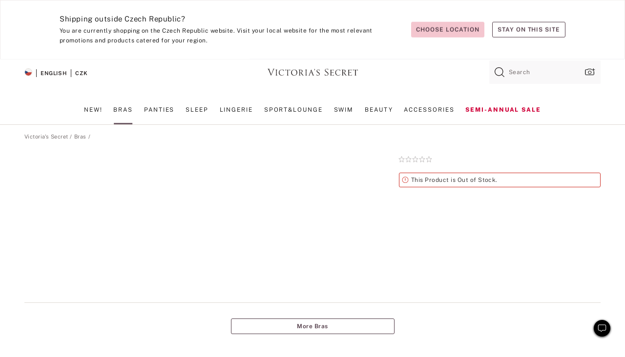

--- FILE ---
content_type: text/html
request_url: https://www.victoriassecret.com/cz/vs/bras-catalog/1125762800
body_size: 3555
content:
<!DOCTYPE html><html lang="en" class="desktop " data-theme="vs" data-brand="vs" data-basic="true"><head><script id="earlyBootstrap">(()=>{const e=document.cookie,t=e.indexOf("APPTYPE="),a=document.documentElement.classList,s=document.currentScript.dataset;if(t>=0){a.add("is-app");const i=t+8,r=e.slice(i);let n="";r.startsWith("IOSHANDHELD")?(a.add("is-app-ios"),s.appPlatform="ios",n=e.slice(i+12)):r.startsWith("ANDROIDHANDHELD")&&(a.add("is-app-android"),s.appPlatform="android",n=e.slice(i+16)),n.startsWith("VS")?s.appBrand="vs":n.startsWith("PN")&&(s.appBrand="pn"),s.appPlatform&&s.appBrand&&(s.appType=s.appPlatform+"-"+s.appBrand)}if(("true"===new URL(window.location.href).searchParams.get("isNativeShopTabEnabled")||"true"===sessionStorage.getItem("isNativeShopTabEnabled"))&&(document.documentElement.classList.add("is-native-shop-tab-enabled"),sessionStorage.setItem("isNativeShopTabEnabled","true")),performance.getEntriesByType)for(const{serverTiming:e}of performance.getEntriesByType("navigation"))if(e)for(const{name:t,description:a}of e)"ssrStatus"===t?s.ssrStatus=a:"basicStatus"===t?s.basicStatus=a:"renderSource"===t?s.renderSource=a:"peceActive"===t&&(s.peceActive=a)})();</script><meta charSet="utf-8"/><meta name="viewport" id="viewport-settings" content="width=device-width, initial-scale=1, minimum-scale=1"/><meta property="og:type" content="website"/><meta property="og:site_name" content="Victoria&#x27;s Secret"/><meta name="twitter:site" content="@VictoriasSecret"/><meta property="og:image" content="https://www.victoriassecret.com/assets/m5002-DM5Ub2IpQHqvBIkmBmbjmw/images/default-share.png"/><meta name="twitter:card" content="summary_large_image"/><meta property="og:title" content="Buy  - Order  online 1125762800"/><link rel="icon" sizes="48x48" href="/assets/m5002-DM5Ub2IpQHqvBIkmBmbjmw/favicon.ico"/><link rel="apple-touch-icon" sizes="180x180" href="/assets/m5002-DM5Ub2IpQHqvBIkmBmbjmw/images/apple-touch-icon.png"/><link rel="apple-touch-icon" href="/assets/m5002-DM5Ub2IpQHqvBIkmBmbjmw/images/apple-touch-icon.png"/><link rel="icon" sizes="192x192" href="/assets/m5002-DM5Ub2IpQHqvBIkmBmbjmw/images/android-chrome-192x192.png"/><meta name="format-detection" content="telephone=no"/> <link rel="alternate" href="https://www.victoriassecret.com/us/vs/bras-catalog/1125762800" hrefLang="x-default"/><link rel="alternate" href="https://www.victoriassecret.com/at/vs/bras-catalog/1125762800" hrefLang="en-AT"/><link rel="alternate" href="https://www.victoriassecret.com/au/vs/bras-catalog/1125762800" hrefLang="en-AU"/><link rel="alternate" href="https://www.victoriassecret.com/be/vs/bras-catalog/1125762800" hrefLang="en-BE"/><link rel="alternate" href="https://www.victoriassecret.com/ca/vs/bras-catalog/1125762800" hrefLang="en-CA"/><link rel="alternate" href="https://www.victoriassecret.com/ch/vs/bras-catalog/1125762800" hrefLang="en-CH"/><link rel="alternate" href="https://www.victoriassecret.com/cz/vs/bras-catalog/1125762800" hrefLang="en-CZ"/><link rel="alternate" href="https://www.victoriassecret.com/de/vs/bras-catalog/1125762800" hrefLang="en-DE"/><link rel="alternate" href="https://www.victoriassecret.com/fr/vs/bras-catalog/1125762800" hrefLang="en-FR"/><link rel="alternate" href="https://www.victoriassecret.com/gr/vs/bras-catalog/1125762800" hrefLang="en-GR"/><link rel="alternate" href="https://www.victoriassecret.com/hk/vs/bras-catalog/1125762800" hrefLang="en-HK"/><link rel="alternate" href="https://www.victoriassecret.com/in/vs/bras-catalog/1125762800" hrefLang="en-IN"/><link rel="alternate" href="https://www.victoriassecret.com/jp/vs/bras-catalog/1125762800" hrefLang="en-JP"/><link rel="alternate" href="https://www.victoriassecret.com/kr/vs/bras-catalog/1125762800" hrefLang="en-KR"/><link rel="alternate" href="https://www.victoriassecret.com/mx/vs/bras-catalog/1125762800" hrefLang="en-MX"/><link rel="alternate" href="https://www.victoriassecret.com/nl/vs/bras-catalog/1125762800" hrefLang="en-NL"/><link rel="alternate" href="https://www.victoriassecret.com/no/vs/bras-catalog/1125762800" hrefLang="en-NO"/><link rel="alternate" href="https://www.victoriassecret.com/nz/vs/bras-catalog/1125762800" hrefLang="en-NZ"/><link rel="alternate" href="https://www.victoriassecret.com/ro/vs/bras-catalog/1125762800" hrefLang="en-RO"/><link rel="alternate" href="https://www.victoriassecret.com/se/vs/bras-catalog/1125762800" hrefLang="en-SE"/><link rel="alternate" href="https://www.victoriassecret.com/sg/vs/bras-catalog/1125762800" hrefLang="en-SG"/><link rel="alternate" href="https://www.victoriassecret.com/sk/vs/bras-catalog/1125762800" hrefLang="en-SK"/><link rel="alternate" href="https://www.victoriassecret.com/us/vs/bras-catalog/1125762800" hrefLang="en-US"/><link rel="alternate" href="https://fr.victoriassecret.com/be/vs/bras-catalog/1125762800" hrefLang="fr-BE"/><link rel="alternate" href="https://fr.victoriassecret.com/bf/vs/bras-catalog/1125762800" hrefLang="fr-BF"/><link rel="alternate" href="https://fr.victoriassecret.com/ch/vs/bras-catalog/1125762800" hrefLang="fr-CH"/><link rel="alternate" href="https://fr.victoriassecret.com/fr/vs/bras-catalog/1125762800" hrefLang="fr-FR"/><link rel="alternate" href="https://frca.victoriassecret.com/ca/vs/bras-catalog/1125762800" hrefLang="fr-CA"/><link rel="alternate" href="https://de.victoriassecret.com/at/vs/bras-catalog/1125762800" hrefLang="de-AT"/><link rel="alternate" href="https://de.victoriassecret.com/ch/vs/bras-catalog/1125762800" hrefLang="de-CH"/><link rel="alternate" href="https://de.victoriassecret.com/de/vs/bras-catalog/1125762800" hrefLang="de-DE"/><link rel="alternate" href="https://it.victoriassecret.com/it/vs/bras-catalog/1125762800" hrefLang="it-IT"/><link rel="alternate" href="https://ja.victoriassecret.com/jp/vs/bras-catalog/1125762800" hrefLang="ja-JP"/><link rel="alternate" href="https://ko.victoriassecret.com/kr/vs/bras-catalog/1125762800" hrefLang="ko-KR"/><link rel="alternate" href="https://pl.victoriassecret.com/pl/vs/bras-catalog/1125762800" hrefLang="pl-PL"/><link rel="alternate" href="https://es.victoriassecret.com/es/vs/bras-catalog/1125762800" hrefLang="es-ES"/><link rel="alternate" href="https://sp.victoriassecret.com/ar/vs/bras-catalog/1125762800" hrefLang="es-AR"/><link rel="alternate" href="https://sp.victoriassecret.com/bo/vs/bras-catalog/1125762800" hrefLang="es-BO"/><link rel="alternate" href="https://sp.victoriassecret.com/bz/vs/bras-catalog/1125762800" hrefLang="es-BZ"/><link rel="alternate" href="https://sp.victoriassecret.com/cl/vs/bras-catalog/1125762800" hrefLang="es-CL"/><link rel="alternate" href="https://sp.victoriassecret.com/co/vs/bras-catalog/1125762800" hrefLang="es-CO"/><link rel="alternate" href="https://sp.victoriassecret.com/cr/vs/bras-catalog/1125762800" hrefLang="es-CR"/><link rel="alternate" href="https://sp.victoriassecret.com/do/vs/bras-catalog/1125762800" hrefLang="es-DO"/><link rel="alternate" href="https://sp.victoriassecret.com/ec/vs/bras-catalog/1125762800" hrefLang="es-EC"/><link rel="alternate" href="https://sp.victoriassecret.com/gt/vs/bras-catalog/1125762800" hrefLang="es-GT"/><link rel="alternate" href="https://sp.victoriassecret.com/hn/vs/bras-catalog/1125762800" hrefLang="es-HN"/><link rel="alternate" href="https://sp.victoriassecret.com/mx/vs/bras-catalog/1125762800" hrefLang="es-MX"/><link rel="alternate" href="https://sp.victoriassecret.com/ni/vs/bras-catalog/1125762800" hrefLang="es-NI"/><link rel="alternate" href="https://sp.victoriassecret.com/pa/vs/bras-catalog/1125762800" hrefLang="es-PA"/><link rel="alternate" href="https://sp.victoriassecret.com/pe/vs/bras-catalog/1125762800" hrefLang="es-PE"/><link rel="alternate" href="https://sp.victoriassecret.com/py/vs/bras-catalog/1125762800" hrefLang="es-PY"/><link rel="alternate" href="https://sp.victoriassecret.com/sv/vs/bras-catalog/1125762800" hrefLang="es-SV"/><link rel="alternate" href="https://sp.victoriassecret.com/us/vs/bras-catalog/1125762800" hrefLang="es-US"/><link rel="alternate" href="https://sp.victoriassecret.com/uy/vs/bras-catalog/1125762800" hrefLang="es-UY"/><link rel="alternate" href="https://sp.victoriassecret.com/ve/vs/bras-catalog/1125762800" hrefLang="es-VE"/><link rel="alternate" href="https://nl.victoriassecret.com/nl/vs/bras-catalog/1125762800" hrefLang="nl-NL"/><link href="/assets/m5002-DM5Ub2IpQHqvBIkmBmbjmw/templates/ssr-product/desktop/style.css" rel="stylesheet"/><title>Buy  - Order  online 1125762800</title><style data-styled="" data-styled-version="5.3.9">.huVxo{-webkit-animation:fadein 1s ease-in;animation:fadein 1s ease-in;margin:0 auto;}/*!sc*/
@-webkit-keyframes fadein{0%{opacity:0;}50%{opacity:0;}100%{opacity:1;}}/*!sc*/
@keyframes fadein{0%{opacity:0;}50%{opacity:0;}100%{opacity:1;}}/*!sc*/
data-styled.g1575[id="sc-hhncp1-0"]{content:"huVxo,"}/*!sc*/
.hIWGSz{position:absolute;inset:0;display:-webkit-box;display:-webkit-flex;display:-ms-flexbox;display:flex;-webkit-box-pack:center;-webkit-justify-content:center;-ms-flex-pack:center;justify-content:center;-webkit-align-items:center;-webkit-box-align:center;-ms-flex-align:center;align-items:center;}/*!sc*/
data-styled.g1576[id="sc-17pbkyn-0"]{content:"hIWGSz,"}/*!sc*/
.kyFYCC{bottom:-100px;right:0;margin:1rem;-webkit-animation:slidein 750ms ease-out 10s forwards;animation:slidein 750ms ease-out 10s forwards;}/*!sc*/
data-styled.g1577[id="sc-17pbkyn-1"]{content:"kyFYCC,"}/*!sc*/
.jMLnnC{position:absolute;top:0;width:100%;}/*!sc*/
.jMLnnC .fabric-masthead-static-brandbar{width:100%;margin:0;}/*!sc*/
.jMLnnC .fabric-masthead-static-brandbar > .fabric-masthead-static-brandbar-smo-holder{height:40px;background-color:#f9e2e7;}/*!sc*/
.jMLnnC .fabric-masthead-static-brandbar > .fabric-masthead-static-brandbar-container{height:40px;background-color:#f7f7f8;}/*!sc*/
.jMLnnC .fabric-masthead-logo-area{width:100%;-webkit-box-pack:center;-webkit-justify-content:center;-ms-flex-pack:center;justify-content:center;-webkit-justify-content:center;}/*!sc*/
.jMLnnC .fabric-masthead-logo-area.fabric-layout-breakpoints .fabric-static-masthead-logo{-webkit-flex:0 0 275px;-ms-flex:0 0 275px;flex:0 0 275px;height:40px;margin:24px auto 50px;background-color:#f5f5f6;border-radius:3px;}/*!sc*/
.jMLnnC .fabric-masthead-category-nav-item .fabric-masthead-category-nav-link{height:20px;width:90px;background-color:#f5f5f6;padding:0.334rem 0.334rem 0.334rem 4px;display:block;text-transform:uppercase;position:relative;}/*!sc*/
.jMLnnC .fabric-masthead-category-nav-item{margin-right:20px;border-radius:3px;}/*!sc*/
.jMLnnC .fabric-masthead-logo-area{display:-webkit-box;display:-webkit-flex;display:-ms-flexbox;display:flex;height:115px;-webkit-box-pack:justify;-webkit-justify-content:space-between;-ms-flex-pack:justify;justify-content:space-between;-webkit-align-items:center;-webkit-box-align:center;-ms-flex-align:center;align-items:center;}/*!sc*/
.jMLnnC .fabric-masthead-category-nav-menu{width:944px;display:-webkit-box;display:-webkit-flex;display:-ms-flexbox;display:flex;margin:0 auto;-webkit-box-pack:justify;-webkit-justify-content:space-between;-ms-flex-pack:justify;justify-content:space-between;-webkit-align-items:center;-webkit-box-align:center;-ms-flex-align:center;align-items:center;}/*!sc*/
[data-device='desktop'] .sc-d7p3b7-0 .fabric-masthead-category-nav-item{padding-bottom:0.334rem;}/*!sc*/
data-styled.g1578[id="sc-d7p3b7-0"]{content:"jMLnnC,"}/*!sc*/
</style><link rel="preconnect" href="https://api.victoriassecret.com" crossorigin="use-credentials"/></head><body class="fabric vs"><div class="fabric-toast-traffic-control"></div><div class="reactContainer" id="componentContainer" data-hydrate="true"><header class="fabric-masthead-component sc-d7p3b7-0 jMLnnC"><div class="fabric-masthead-static-brandbar"><div class="fabric-masthead-static-brandbar-smo-holder"></div><div class="fabric-masthead-static-brandbar-container"></div></div><div class="fabric-masthead-logo-area fabric-layout-breakpoints"><h1 class="fabric-static-masthead-logo"></h1></div><nav class="fabric-masthead-static-category-nav-component"><ul class="fabric-masthead-category-nav-menu" role="menu"><li class="fabric-masthead-category-nav-item" role="none"><a class="fabric-masthead-category-nav-link"></a></li><li class="fabric-masthead-category-nav-item" role="none"><a class="fabric-masthead-category-nav-link"></a></li><li class="fabric-masthead-category-nav-item" role="none"><a class="fabric-masthead-category-nav-link"></a></li><li class="fabric-masthead-category-nav-item" role="none"><a class="fabric-masthead-category-nav-link"></a></li><li class="fabric-masthead-category-nav-item" role="none"><a class="fabric-masthead-category-nav-link"></a></li><li class="fabric-masthead-category-nav-item" role="none"><a class="fabric-masthead-category-nav-link"></a></li><li class="fabric-masthead-category-nav-item" role="none"><a class="fabric-masthead-category-nav-link"></a></li><li class="fabric-masthead-category-nav-item" role="none"><a class="fabric-masthead-category-nav-link"></a></li><li class="fabric-masthead-category-nav-item" role="none"><a class="fabric-masthead-category-nav-link"></a></li></ul></nav></header><div class="fabric-page-loading"><div class="fabric-page-spinner sc-17pbkyn-0 hIWGSz"><div class="fabric-spinner-element sc-hhncp1-0 huVxo"><div><span class="fabric-hide-a11y-element">Loading...</span></div><div></div><div></div><div></div><div></div><div></div><div></div><div></div><div></div><div></div><div></div><div></div></div></div><div class="fabric-toast-utility static-site"><div class="toast-container"><strong>Page is taking longer to load than expected.</strong></div></div></div></div><div class="fabric-dialog-container"></div><div class="fabric-salesforce-chat-dialog"></div><script id="brastrap-data" type="application/json">{"endpoints":[{"key":"analyticsCore","context":"analytics","version":"v3","path":"global","www":false,"pci":false},{"key":"authStatus","context":"auth","version":"v27","path":"status","method":"POST","prioritized":true,"www":false,"pci":false},{"key":"featureFlags","context":"experience","version":"v4","path":"feature-flags","www":false,"pci":false,"prioritized":true,"timeout":7000,"queryWhitelist":["cm_mmc"]},{"key":"countryList","context":"settings","version":"v3","path":"countries","www":false,"pci":false},{"key":"languageList","context":"settings","version":"v3","path":"languages","www":false,"pci":false},{"key":"dataPrivacyRightsGPCSettings","context":"dataprivacyrights","version":"v7","path":"jwt","www":false,"pci":false},{"key":"zipGating","context":"gatingexperience","version":"v1","path":"sddgating","www":false,"pci":false,"prioritized":true},{"key":"environment","context":"assets","version":"m5002-DM5Ub2IpQHqvBIkmBmbjmw","path":"settings.json","www":true,"pci":false},{"key":"contentPersonalizationMonitor","context":"contentpersonalization","version":"v6","path":"monitor","www":false,"pci":false},{"key":"navigations","context":"navigations","version":"v9","path":"navigations?channel=victorias-secret-desktop-tablet-eu","www":false,"pci":false,"queryWhitelist":["cm_mmc"]},{"key":"bagCount","context":"orders","version":"v38","path":"bag/count","www":false,"pci":false,"overrides":{"featureFlags.dimensions[dimension=F302].active=C":{"version":"v39","path":"bag/count"}}},{"key":"breadcrumbsProduct","context":"breadcrumbs","version":"v4","path":"breadcrumbs?collectionId=d3e7e089-df7a-4ede-b010-9ade8510c818","www":false,"pci":false,"queryWhitelist":["collectionId"]},{"key":"productPageInstance","context":"products","version":"v37","path":"page/1125762800?collectionId=c9e22629-3304-4a6a-95a8-2a55aaab554b&isWishlistEnabled=true","www":false,"pci":false,"queryWhitelist":["productId","cm_mmc","stackId","collectionId","includeGenerics","priceType"],"overrides":{"featureFlags.dimensions[dimension=F020].active=C":{"version":"v94"}}},{"key":"pageAnalytics","context":"pageinfo","version":"v1","path":"byid?collectionId=c9e22629-3304-4a6a-95a8-2a55aaab554b","www":false,"pci":false,"queryWhitelist":["collectionId"]},{"key":"modelDiversityTruthTable","context":"assets","version":"m5002-DM5Ub2IpQHqvBIkmBmbjmw","path":"data/modelDiversityTruthTable.json","www":true,"pci":false},{"key":"brandConfigs","context":"settings","version":"v3","path":"brandconfigs?brand=vs&region=international","www":false,"pci":false,"queryWhitelist":["brand","region"]}],"icons":["/assets/m5002-DM5Ub2IpQHqvBIkmBmbjmw/react/icon/brand.svg","/assets/m5002-DM5Ub2IpQHqvBIkmBmbjmw/react/icon/main.svg","/assets/m5002-DM5Ub2IpQHqvBIkmBmbjmw/react/icon/third-party.svg","/assets/m5002-DM5Ub2IpQHqvBIkmBmbjmw/react/icon/exclude.svg"],"scripts":[],"settings":{"apiUrl":"https://api.victoriassecret.com","pciApiUrl":"https://api2.victoriassecret.com"}}</script><script id="reactLibrary" src="/assets/m5002-DM5Ub2IpQHqvBIkmBmbjmw/desktop/react-18.js" defer=""></script><script id="sentryReactSdk" src="/assets/m5002-DM5Ub2IpQHqvBIkmBmbjmw/desktop/sentry-react-sdk.js" defer=""></script><script id="brastrap" src="/assets/m5002-DM5Ub2IpQHqvBIkmBmbjmw/brastrap.js" defer=""></script><script id="clientProps" type="application/json">{"apiData":{"cmsPage":{"oldPath":"","path":"/vs/bras-catalog/1125762800","template":"product","productId":"1125762800","collectionId":"c9e22629-3304-4a6a-95a8-2a55aaab554b","mppiCollectionId":"d3e7e089-df7a-4ede-b010-9ade8510c818","masterStyleId":"1125762800","pagePath":"/vs/bras-catalog","channel":"All","meta":{"id":"1125762800|c9e22629-3304-4a6a-95a8-2a55aaab554b","name":"","language":"","title":"Buy  - Order  online 1125762800","metas":[{"name":"metaTitle","content":"Buy  - Order  online 1125762800"},{"name":"canonicalURL","content":"/vs/bras-catalog/1125762800"}]},"analytics":{},"redirect":{}}},"apiResponses":{},"brand":"vs","buildId":"m5002-DM5Ub2IpQHqvBIkmBmbjmw","category":"bras-catalog","cmsPageChannel":"victorias-secret-desktop-tablet-eu","countryCode":"cz","deployEnv":{"wwwOrigin":"https://www.victoriassecret.com","apiOrigin":"https://api.victoriassecret.com","apiPciOrigin":"https://api2.victoriassecret.com","languageDomainSuffix":".victoriassecret.com","englishDomainPrefix":"www","assetsOrigin":"https://www.victoriassecret.com","assetsContext":"/assets","languageDomains":{"de.victoriassecret.com":{"domainCode":"de"},"es.victoriassecret.com":{"domainCode":"es"},"fr.victoriassecret.com":{"domainCode":"fr"},"frca.victoriassecret.com":{"domainCode":"frca"},"it.victoriassecret.com":{"domainCode":"it"},"ja.victoriassecret.com":{"domainCode":"ja"},"ko.victoriassecret.com":{"domainCode":"ko"},"pl.victoriassecret.com":{"domainCode":"pl"},"sp.victoriassecret.com":{"domainCode":"sp"}}},"deployEnvName":"production","deviceType":"desktop","endpoints":[{"key":"analyticsCore","context":"analytics","version":"v3","path":"global","www":false,"pci":false},{"key":"authStatus","context":"auth","version":"v27","path":"status","method":"POST","prioritized":true,"www":false,"pci":false},{"key":"featureFlags","context":"experience","version":"v4","path":"feature-flags","www":false,"pci":false,"prioritized":true,"timeout":7000,"queryWhitelist":["cm_mmc"]},{"key":"countryList","context":"settings","version":"v3","path":"countries","www":false,"pci":false},{"key":"languageList","context":"settings","version":"v3","path":"languages","www":false,"pci":false},{"key":"dataPrivacyRightsGPCSettings","context":"dataprivacyrights","version":"v7","path":"jwt","www":false,"pci":false},{"key":"zipGating","context":"gatingexperience","version":"v1","path":"sddgating","www":false,"pci":false,"prioritized":true},{"key":"environment","context":"assets","version":"m5002-DM5Ub2IpQHqvBIkmBmbjmw","path":"settings.json","www":true,"pci":false},{"key":"contentPersonalizationMonitor","context":"contentpersonalization","version":"v6","path":"monitor","www":false,"pci":false},{"key":"navigations","context":"navigations","version":"v9","path":"navigations?channel=victorias-secret-desktop-tablet-eu","www":false,"pci":false,"queryWhitelist":["cm_mmc"]},{"key":"bagCount","context":"orders","version":"v38","path":"bag/count","www":false,"pci":false,"overrides":{"featureFlags.dimensions[dimension=F302].active=C":{"version":"v39","path":"bag/count"}}},{"key":"breadcrumbsProduct","context":"breadcrumbs","version":"v4","path":"breadcrumbs?collectionId=d3e7e089-df7a-4ede-b010-9ade8510c818","www":false,"pci":false,"queryWhitelist":["collectionId"]},{"key":"productPageInstance","context":"products","version":"v37","path":"page/1125762800?collectionId=c9e22629-3304-4a6a-95a8-2a55aaab554b&isWishlistEnabled=true","www":false,"pci":false,"queryWhitelist":["productId","cm_mmc","stackId","collectionId","includeGenerics","priceType"],"overrides":{"featureFlags.dimensions[dimension=F020].active=C":{"version":"v94"}}},{"key":"pageAnalytics","context":"pageinfo","version":"v1","path":"byid?collectionId=c9e22629-3304-4a6a-95a8-2a55aaab554b","www":false,"pci":false,"queryWhitelist":["collectionId"]},{"key":"modelDiversityTruthTable","context":"assets","version":"m5002-DM5Ub2IpQHqvBIkmBmbjmw","path":"data/modelDiversityTruthTable.json","www":true,"pci":false},{"key":"brandConfigs","context":"settings","version":"v3","path":"brandconfigs?brand=vs&region=international","www":false,"pci":false,"queryWhitelist":["brand","region"]}],"languageCode":"en","react18Mode":false,"renderType":"basic","sanitizedUrl":"https://www.victoriassecret.com/cz/vs/bras-catalog/1125762800","timestamp":1769240777920,"enableSentry":true}</script><script src="/assets/m5002-DM5Ub2IpQHqvBIkmBmbjmw/desktop/runtime.js" defer=""></script><script src="/assets/m5002-DM5Ub2IpQHqvBIkmBmbjmw/desktop/5641.js" defer=""></script><script src="/assets/m5002-DM5Ub2IpQHqvBIkmBmbjmw/desktop/573.js" defer=""></script><script src="/assets/m5002-DM5Ub2IpQHqvBIkmBmbjmw/desktop/6863.js" defer=""></script><script src="/assets/m5002-DM5Ub2IpQHqvBIkmBmbjmw/desktop/9300.js" defer=""></script><script src="/assets/m5002-DM5Ub2IpQHqvBIkmBmbjmw/desktop/8776.js" defer=""></script><script src="/assets/m5002-DM5Ub2IpQHqvBIkmBmbjmw/desktop/1440.js" defer=""></script><script src="/assets/m5002-DM5Ub2IpQHqvBIkmBmbjmw/desktop/2316.js" defer=""></script><script src="/assets/m5002-DM5Ub2IpQHqvBIkmBmbjmw/desktop/8743.js" defer=""></script><script src="/assets/m5002-DM5Ub2IpQHqvBIkmBmbjmw/desktop/401.js" defer=""></script><script src="/assets/m5002-DM5Ub2IpQHqvBIkmBmbjmw/desktop/7104.js" defer=""></script><script src="/assets/m5002-DM5Ub2IpQHqvBIkmBmbjmw/desktop/3786.js" defer=""></script><script src="/assets/m5002-DM5Ub2IpQHqvBIkmBmbjmw/desktop/420.js" defer=""></script><script src="/assets/m5002-DM5Ub2IpQHqvBIkmBmbjmw/templates/ssr-product/desktop/index.js" defer=""></script></body></html>